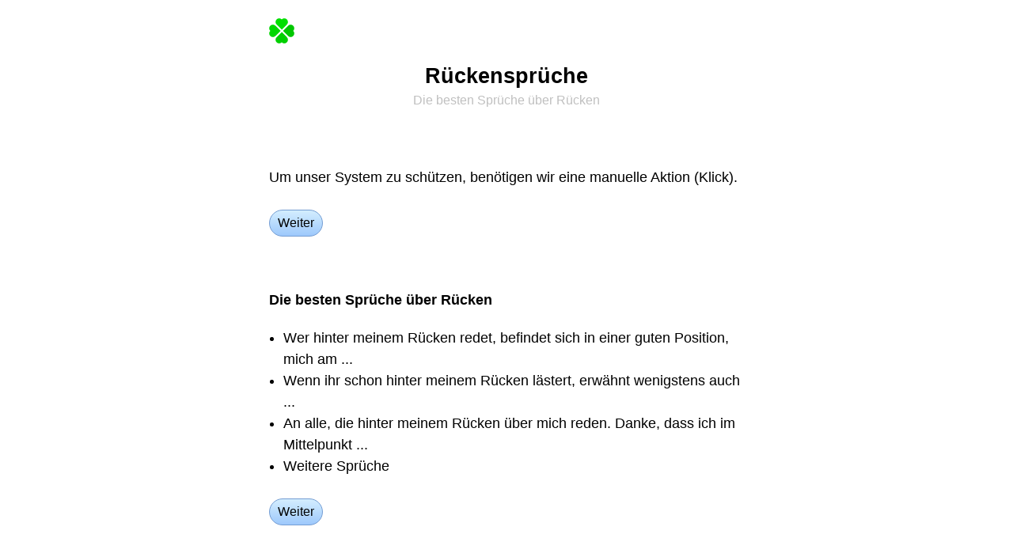

--- FILE ---
content_type: text/html;charset=utf-8
request_url: https://sprueche.net/r%C3%BCcken-spr%C3%BCche
body_size: 2937
content:
<!DOCTYPE html><html lang="de"><head><link rel="apple-touch-icon" href="/apple-touch-icon.png"><link rel="icon" href="/favicon.svg" type="image/svg+xml"><link rel="icon" href="/favicon.ico" sizes="32x32"><link rel="alternate" href="https://sprueche.net/spr%C3%BCche.rss" title="Sprüche-Feed" type="application/rss+xml"><meta http-equiv="Content-Type" content="text/html; charset=utf-8"><meta name="robots" content="index, follow, max-image-preview:large"><meta name="description" content="Die besten Sprüche über Rücken · Wer hinter meinem Rücken redet, befindet sich in einer guten Position, mich am ... · Wenn ihr schon hinter meinem Rücken lästert, erwähnt wenigstens auch ... · An alle, die hinter meinem Rücken über mich reden. Danke, dass ich im Mittelpunkt ... · Weitere Sprüche"><meta name="keywords" content="Sprüche, Rücken, Rückensprüche, Spruch"><meta name="viewport" content="width=device-width, interactive-widget=overlays-content"><meta name="copyright" content="Copyright © Sprüche.net"><meta name="rights" content="Copyright © Sprüche.net"><title>Rückensprüche - Die besten Sprüche über Rücken - Sprüche.net</title><style type="text/css">*{appearance:none;border:0px solid #000000;box-sizing:border-box;font:inherit;line-height:inherit;margin:0px;padding:0px;outline:none;border-radius:0px;-moz-appearance:none;-webkit-appearance:none;-webkit-tap-highlight-color:transparent;}a{color:#4040ff;text-decoration:none;}a:focus,a:hover{color:#4040ff;text-decoration:underline;}b{font-weight:bold;}body{background-color:#ffffff;color:#000000;font-family:'Open Sans',-apple-system,BlinkMacSystemFont,"Segoe UI","Roboto","Oxygen","Ubuntu","Cantarell","Fira Sans","Droid Sans","Helvetica Neue",sans-serif;font-size:18px;line-height:1.333;}@media screen and (min-width:600px){body{font-weight:350;}}@media(prefers-color-scheme:dark){a{color:#00f080;}a:focus,a:hover{color:#00f080;text-decoration:underline;}body{background-color:#404040;color:#c0c0c0;}svg{fill:#c0c0c0;}}.aSmall{font-size:8pt;line-height:13px;}h1>.aSmall{font-size:0.6em;font-weight:normal;line-height:19px;}.aCenter{text-align:center;}.guiTitle{color:#000000;font-size:1.5em;font-weight:700;line-height:1.0em;padding:5px 0px;text-align:center;}.guiTitle a,.guiTitle a:focus,.guiTitle a:hover{color:#000000;}@media(prefers-color-scheme:dark){.guiTitle{color:#c0c0c0;}.guiTitle a,.guiTitle a:focus,.guiTitle a:hover{color:#c0c0c0;}}.aBlack,.aBlack:focus,.aBlack:hover{color:#000000;}@media(prefers-color-scheme:dark){.aBlack,.aBlack:focus,.aBlack:hover{color:#c0c0c0;}}.sprüche:hover{transform:scale(1.1);}a.aLight,.aLight,.aLight a,.aLight:focus,.aLight a:focus{color:#c0c0c0;}a.aLight:hover,.aLight a:hover{color:#000000;}a.aLight,.aLight a{text-decoration:none;}.aLight hr,hr.aLight{color:#eceeff;background:#eceeff;}@media(prefers-color-scheme:dark){a.aLight,.aLight,.aLight a,.aLight:focus,.aLight a:focus{color:#707070;}a.aLight:hover,.aLight a:hover{color:#c0c0c0;}.aLight hr,hr.aLight{color:#606060;background:#606060;}}.aLH27{line-height:27px;}.aBtn{background:linear-gradient(#d4eeff,#9ec9fc);background:-webkit-linear-gradient(#d4eeff,#9ec9fc);border-color:#749dd3;border-radius:5px;border-width:1px;color:#000000;display:inline-block;font-size:16px;font-weight:450;line-height:30px;padding:0px 7px;}.aBtn:focus,.aBtn:hover{background:#ffff80;border-color:#cfcf00;color:#000000;text-decoration:none;}.aBtn:active{background:#fcbc27;border-color:#cd9606;}@media(prefers-color-scheme:dark){.aBtn{background:#008080;border-color:#00a0a0;color:#e0e0e0;}.aBtn:focus,.aBtn:hover{background:#00a0a0;border-color:#00a0a0;color:#e0e0e0;}.aBtn:active{background:#000000;border-color:#000000;}.aBtn svg{fill:#e0e0e0;}}.guiFooter{font-size:0.75em;line-height:0.75em;}.guiFooter,.guiFooter a{color:#c0c0c0;}.guiFooter a:hover{color:#000000;}@media(prefers-color-scheme:dark){.guiFooter,.guiFooter a{color:#707070;}.guiFooter a:hover{color:#c0c0c0;}}.aScrollH{white-space:nowrap;overflow-y:scroll;scrollbar-width:none;-ms-overflow-style:none;}.aScrollH::-webkit-scrollbar{display:none;}li{margin-left:1em;}</style><script type="text/javascript">function mUnlock(){window.scrollTo(0,0);history.pushState('vw0','');window.location.reload();return false;}function mGet(id){return document.getElementById(id);}function mViewTop(){document.sprüche.submit();blur();return false;}var Z='';var events=['mousemove','mousedown','touchstart','keydown'];for(var l=0;l<events.length;l++){document.addEventListener(events[l],z,{capture:true,once:true,passive:true});}function z(){if(Z){return;}Z='wbu7rFrAvY';var r=new XMLHttpRequest();r.open('POST','/~z');r.setRequestHeader('Content-type','application/x-www-form-urlencoded');r.send('z='+Z);}</script></head><body><form action="/" method="post" name="sprüche"></form><div data-nosnippet id="vw0"><br><div style="max-width:640px;margin:auto;padding:0px 20px;"><a href="/" title="Sprüche"><img alt="Sprüche" class="sprüche" height="32" src="/spr%C3%BCche.svg" style="vertical-align:top;margin:-10px;padding:10px;box-sizing:content-box;" width="32"></a></div><br><div style="max-width:640px;margin:auto;padding:0px 20px;"><h1 class="guiTitle">Rückensprüche<br><span class="aLight aSmall">Die besten Sprüche über Rücken</span></h1></div><br><br><br><div class="aLH27" style="max-width:640px;margin:auto;padding:0px 20px;">Um unser System zu schützen, benötigen wir eine manuelle Aktion (Klick).<br><br><a class="aBtn" href="#" onclick="return mUnlock();" style="border-radius:100vh;line-height:2.0;padding:0px 10px;">Weiter</a></div><br><br><br><div style="max-width:640px;margin:auto;padding:0px 20px;"><a class="aBlack" href="/r%C3%BCcken-spr%C3%BCche" style="font-weight:bold;">Die besten Sprüche über Rücken</a><br><br><div class="aLH27"><ul><li>Wer hinter meinem Rücken redet, befindet sich in einer guten Position, mich am ...</li><li>Wenn ihr schon hinter meinem Rücken lästert, erwähnt wenigstens auch ...</li><li>An alle, die hinter meinem Rücken über mich reden. Danke, dass ich im Mittelpunkt ...</li><li>Weitere Sprüche</li></ul><br><a class="aBtn" href="#" onclick="return mUnlock();" style="border-radius:100vh;line-height:2.0;padding:0px 10px;">Weiter</a></div></div><br><br><br><div style="max-width:640px;margin:auto;padding:0px 20px;"><div class="aScrollH"><img alt="Sprüche" height="100" src="/spr%C3%BCche.svg" style="vertical-align:middle;" width="100"></div></div><div style="max-width:640px;margin:auto;padding:0px 20px;"><br><br><br><b>Weitere Sprüche zu Rücken</b><br><br><div class="aLH27"><a class="aBlack" href="/arsch-spr%C3%BCche">Sprüche Ärsche</a><br><a class="aBlack" href="/l%C3%A4stern-spr%C3%BCche">lästern Sprüche</a><br><a class="aBlack" href="/sex-spr%C3%BCche">Sprüche über Sex</a><br><a class="aBlack" href="/reden-spr%C3%BCche">reden Sprüche</a><br><a class="aBlack" href="/leben-spr%C3%BCche">leben Sprüche</a><br><a class="aBlack" href="/danke-spr%C3%BCche">Sprüche über danke</a><br><a class="aBlack" href="/lecken-spr%C3%BCche">Sprüche.net lecken</a><br><a class="aBlack" href="/lustig-spr%C3%BCche">lustig Sprüche Net</a><br><a class="aBlack" href="/position-spr%C3%BCche">Spruch über Positionen</a><br><a class="aBlack" href="/cool-spr%C3%BCche">Spruch über cool</a><br><a class="aBlack" href="/geil-spr%C3%BCche">geil Sprüche</a><br><a class="aBlack" href="/traurig-spr%C3%BCche">traurig Sprüche</a><br></div><br><a class="aBtn" href="#" onclick="return mUnlock();" style="border-radius:100vh;line-height:2.0;padding:0px 10px;">Weiter</a></div><div style="max-width:640px;margin:auto;padding:0px 20px;"><br><br><br><a class="aBlack" href="/r%C3%BCcken-spr%C3%BCche" style="font-weight:bold;">Sprüche Rücken ...</a><br><br><div class="aLH27"><a class="aBlack" href="/reden-spr%C3%BCche">reden Sprüche</a><br><a class="aBlack" href="/riechen-spr%C3%BCche">riechen Sprüche</a><br><a class="aBlack" href="/rosen-spr%C3%BCche">Rosensprüche</a><br><a class="aBlack" href="/raum-spr%C3%BCche">Räume Sprüche</a><br><a class="aBlack" href="/r%C3%BCcken-spr%C3%BCche">Rückensprüche</a><br><a class="aBlack" href="/r%C3%BCckw%C3%A4rts-spr%C3%BCche">Sprüche rückwärts</a><br><a class="aBlack" href="/sagen-spr%C3%BCche">sagen Sprüche</a><br><a class="aBlack" href="/saufen-spr%C3%BCche">Spruch über saufen</a><br><a class="aBlack" href="/schei%C3%9Fe-spr%C3%BCche">Scheiße Sprüche</a><br><a class="aBlack" href="/schlafen-spr%C3%BCche">Sprüche Net schlafen</a><br></div><br><a class="aBtn" href="#" onclick="return mUnlock();" style="border-radius:100vh;line-height:2.0;padding:0px 10px;">Weiter</a></div><div style="max-width:640px;margin:auto;padding:0px 20px;"><br><br><br><a class="aBlack" href="/~schwesterprojekte" style="font-weight:bold;">Schwesterprojekte</a><br><br><div class="aLH27"><a class="aBlack" href="https://zitate.net/r%C3%BCcken-zitate">Rücken Spruch</a><br><a class="aBlack" href="https://witze.net/r%C3%BCcken-witze">Rückenwitze</a><br><a class="aBlack" href="https://kreuzwortraetsel.net/">Kreuzworträtsel Highscores</a><br><br><a class="aBlack" href="https://redewendungen.net/redewendungen-r%C3%BCcken">Redewendung Rücken</a><br><a class="aBlack" href="https://umschreibungen.net/">Umschreibungen Synonyme</a><br><a class="aBlack" href="https://synonyme.info/synonym-r%C3%BCcken">Synonym für Rücken</a><br><a class="aBlack" href="https://gegenteile.net/gegenteil-von-r%C3%BCcken">Gegenteil von Rücken</a><br><br></div><br><a class="aBtn" href="#" onclick="return mUnlock();" style="border-radius:100vh;line-height:2.0;padding:0px 10px;">Weiter</a></div><br><br><br><div style="max-width:640px;margin:auto;padding:0px 20px;"><div class="aScrollH aCenter"><a class="aBtn" href="/"><svg viewBox="0 0 64 64" width="16" height="16" style="vertical-align:-1px;"><path d="M32 0 l32 32 v4 h-8 v28 h-16 v-24 h-16 v24 h-16 v-28 h-8 v-4 z"/></svg>  Sprüche</a>   <a class="aBtn" href="#" onclick="return mViewTop();">Die besten Sprüche</a></div></div><br><br><div class="guiFooter aCenter" style="max-width:640px;margin:auto;padding:0px 20px;"><div>© 2026 <a href="/">Sprüche.net</a>   <a href="/r">Sprüche R</a></div></div><div style="display:block;height:500px;"></div></div></body></html>

--- FILE ---
content_type: image/svg+xml
request_url: https://sprueche.net/spr%C3%BCche.svg
body_size: 233
content:
<svg xmlns="http://www.w3.org/2000/svg" viewBox="0 0 64 64">
  <title>Spr&#252;che</title>
  <g stroke-width="0">
    <path d="M19 16 a1 1 0 0 1 13 -13, 1 1 0 0 1 13 13 l -13 13 Z" fill="#00df00"/>
    <path d="M48 19 a1 1 0 0 1 13 13, 1 1 0 0 1 -13 13 l -13 -13 Z" fill="#00c700"/>
    <path d="M45 48 a1 1 0 0 1 -13 13, 1 1 0 0 1 -13 -13 l 13 -13 Z" fill="#00cf00"/>
    <path d="M16 45 a1 1 0 0 1 -13 -13, 1 1 0 0 1 13 -13 l 13 13 Z" fill="#00d700"/>
  </g>
</svg>
